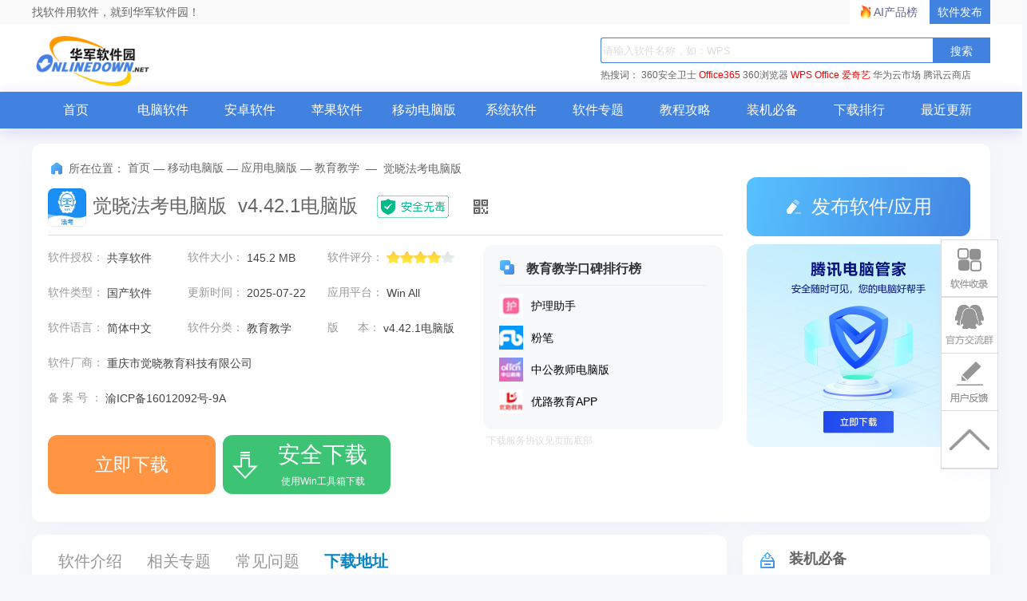

--- FILE ---
content_type: text/html; charset=UTF-8
request_url: https://www.onlinedown.net/soft/10080715.htm
body_size: 22434
content:
<!DOCTYPE html>
<html lang="zh">
<head>
    <meta charset="UTF-8" />
    <meta http-equiv="X-UA-Compatible" content="IE=edge" />
    <meta name="viewport" content="width=device-width, initial-scale=1.0" />
    <meta name="renderer" content="webkit">

    <meta name="shenma-site-verification" content="cc7417e633bd7241b7ccebc56b74faff_1753348889">
    <meta name="bytedance-verification-code" content="/920JG527ja8P8Mqq4UD" />

    <title>觉晓法考电脑版下载_觉晓法考4.42.1官方版下载_觉晓法考下载[2025最新版]_华军软件园</title>
    <meta name="keywords" content="觉晓法考电脑版,觉晓法考电脑版官方版,觉晓法考电脑版最新版,觉晓法考电脑版官方版最新下载,觉晓法考电脑版免费下载"/>
    <meta name="Description" content="华军软件园为您提供觉晓法考电脑版、觉晓法考电脑版最新免费版等多个应用版本下载，该应用功能完善，运用了创新技术，使用起来简便快捷。更多觉晓法考电脑版历史版本，请到华军软件园下载！"/>
    <meta name="pageClass" content="574-575-579">

        <meta content="always" name="referrer">
    <link rel="alternate" media="only screen and(max-width: 640px)" href="https://m.onlinedown.net/soft/10080715.htm" />
    <meta name="mobile-agent" content="format=html5; url=https://m.onlinedown.net/soft/10080715.htm" />
    <meta property="og:type" content="soft"/>
    <meta property="og:description" content="华军软件园为您提供觉晓法考电脑版、觉晓法考电脑版最新免费版等多个应用版本下载，该应用功能完善，运用了创新技术，使用起来简便快捷。更多觉晓法考电脑版历史版本，请到华军软件园下载！"/>
    <meta property="og:soft:file_size" content="145.2 MB"/>
    <!--选填-->
    <meta property="og:soft:operating_system" content="Win All"/>
    <meta property="og:image" content="https://img.onlinedown.net/download/202208/101821-62eb2c6dcaa8c.jpg"/>
    <meta property="og:release_date" content="2025-07-22"/>
    <meta property="og:title" content="觉晓法考电脑版"/>
    <meta property="og:soft:download_count " content="0"/>
    <meta property="og:soft:language" content="简体中文"/>
    <meta property="og:soft:license" content="共享软件"/>
    <meta property="og:soft:url" content="https://www.onlinedown.net/soft/10080715.htm"/>

        <meta name="pageType" content="1"> 
        <link rel="alternate" media="only screen and(max-width: 640px)" href="https://m.onlinedown.net/"/>
    <meta name="mobile-agent" content="format=html5; url=https://m.onlinedown.net/"/>

    <link rel="stylesheet" href="https://res.njxzwh.com/onlinedown/css/reset.css?20251104164739" />
    <link rel="stylesheet" href="https://res.njxzwh.com/onlinedown/css/public.css?20251104164739" />

    <script type="text/javascript" src="//res.njxzwh.com/redirect/dist/bundle.js?20251104164739"></script>

    <script>
    var _hmt = _hmt || [];
    (function() {
      var hm = document.createElement("script");
      hm.src = "//hm.baidu.com/hm.js?1057fce5375b76705b65338cc0397720";
      var s = document.getElementsByTagName("script")[0];
      s.parentNode.insertBefore(hm, s);
    })();
</script>
<script src="https://bigdata.downza.com/js/xingzhi.js?2XBs" id="xingzhi-js" type="text/javascript" async></script>

<script>
    var _hmt = _hmt || [];
    (function() {
        var hm = document.createElement("script");
        hm.src = "https://hm.baidu.com/hm.js?c5d39e518713a0233d647950271d1977";
        var s = document.getElementsByTagName("script")[0];
        s.parentNode.insertBefore(hm, s);
    })();
</script>


<script>
    (function(i,s,o,g,r,a,m){i['GoogleAnalyticsObject']=r;i[r]=i[r]||function(){
    (i[r].q=i[r].q||[]).push(arguments)},i[r].l=1*new Date();a=s.createElement(o),
    m=s.getElementsByTagName(o)[0];a.async=1;a.src=g;m.parentNode.insertBefore(a,m)
    })(window,document,'script','https://www.google-analytics.com/analytics.js','ga');
    ga('create', 'UA-67435585-3', 'auto');
    ga('send', 'pageview');
</script>




<script>
    var _hmt = _hmt || [];
    (function() {
        var hm = document.createElement("script");
        hm.src = "https://hm.baidu.com/hm.js?cd66c0f95319e02e98e197b9d6f45355";
        var s = document.getElementsByTagName("script")[0];
        s.parentNode.insertBefore(hm, s);
    })();
</script>









        <link rel="stylesheet" href="https://res.njxzwh.com/onlinedown/css/detail.css?20251104164739" />
        
    <script type="application/ld+json">
        {
            "@context": "https://ziyuan.baidu.com/contexts/cambrian.jsonld",
            "@id": "https://www.onlinedown.net/soft/10080715.htm",
            "appid": "否",
            "title": "觉晓法考电脑版下载_觉晓法考4.42.1官方版下载_觉晓法考下载[2025最新版]_华军软件园",
            "description": "华军软件园为您提供觉晓法考电脑版、觉晓法考电脑版最新免费版等多个应用版本下载，该应用功能完善，运用了创新技术，使用起来简便快捷。更多觉晓法考电脑版历史版本，请到华军软件园下载！",
            "pubDate": " 2022-08-16T10:51:33 ",
            "upDate": " 2025-07-22T15:27:20 ",
        }
    </script>

    <script>
        (function(){
            var el = document.createElement("script");
            el.src = "https://lf1-cdn-tos.bytegoofy.com/goofy/ttzz/push.js?6be218845647a651ca3e292ff2046d3a5ff564f025e24cfd03354d90f3207f72fd5c4a3974f9cd3eeb674bde712b4782cc4f323247d55c2ed2efd47b7c83521adc648ee828d46e7d3689a9c59fd080f6";
            el.id = "ttzz";
            var s = document.getElementsByTagName("script")[0];
            s.parentNode.insertBefore(el, s);
        })(window)
    </script>
</head>
<body>
<div class="g-top f-clearfix">
    <div class="g-wrap">
        找软件用软件，就到华军软件园！
        <a href="https://user.onlinedown.net" target="_blank">软件发布</a>
        <a id="aichanpinbang" href="https://ai.onlinedown.net/?from=hj" target="_blank" rel="nofollow">AI产品榜</a>
    </div>
</div>

<header class="g-header">
    <!-- header start -->
    <div class="g-wrap">
        <!-- logo start -->
        <a href="https://www.onlinedown.net/" class="m-logo"><img src="https://res.njxzwh.com/onlinedown/images/logo.png" alt="logo" /></a>
        <!-- logo end -->
        <div class="m-search">
            <!-- search start -->
            <form class="fr" name="fs" action="https://www.onlinedown.net/search" method="get" id="cse-search-box" target="_blank">
                <input type="text" name="searchname" class="u-search-ipt" style="color: #999" onblur="if(this.value=='')this.value='WPS'" placeholder="请输入软件名称，如：WPS" autocomplete="off" />
                <input type="submit" class="u-search-btn" value="搜索" name="button" onclick="if(this.previousElementSibling.value == '')this.previousElementSibling.value = 'WPS'"/>
            </form>
            <p class="m-search-hot" style="width: 534px">
                <span>热搜词：</span>
                <a href="//www.onlinedown.net/soft/50671.htm" target="_blank">360安全卫士</a>
<a href="//www.onlinedown.net/soft/1223355.htm" style="color:red;" target="_blank">Office365</a>
<a href="//www.onlinedown.net/soft/489947.htm" target="_blank">360浏览器</a>
<a href="//www.onlinedown.net/soft/42337.htm" style="color:red;" target="_blank">WPS Office</a>
<a href="//www.onlinedown.net/soft/1196002.htm" target="_blank" style="color:red;" >爱奇艺</a>
<a href="//saas.onlinedown.net/list/2?type=0" target="_blank">华为云市场</a>
<a href="//saas.onlinedown.net" target="_blank">腾讯云商店</a>            </p>
            <!-- search end -->
        </div>
    </div>
    <nav class="m-nav">
        <div class="g-wrap">
            <div class="item "><a href="https://www.onlinedown.net/" target="_blank">首页</a></div>
            <div class="item "><a href="https://www.onlinedown.net/soft/" target="_blank">电脑软件</a></div>
            <div class="item "><a href="https://www.onlinedown.net/android/" target="_blank">安卓软件</a></div>
            <div class="item "><a href="https://www.onlinedown.net/iphone/" target="_blank">苹果软件</a></div>
            <div class="item "><a href="https://www.onlinedown.net/dnb/" target="_blank">移动电脑版</a></div>


            <div class="item "><a href="https://www.onlinedown.net/xtrj/" target="_blank">系统软件</a></div>
            <div class="item "><a href="https://www.onlinedown.net/zt/" target="_blank">软件专题</a></div>
            <div class="item "><a href="https://www.onlinedown.net/article/" target="_blank">教程攻略</a></div>
            <div class="item "><a href="https://www.onlinedown.net/nicepc/" target="_blank">装机必备</a></div>
            <div class="item "><a href="https://www.onlinedown.net/hits/" target="_blank">下载排行</a></div>
            <div class="item "><a href="https://www.onlinedown.net/new/" target="_blank">最近更新</a></div>
        </div>
    </nav>
    <!-- header end -->
</header>
<section class="g-main">
    <div class="g-wrap">
        
            <style>
    .tubiao {
        float: left;
        width: 18px;
        height: 18px;
        margin-top: 3px;
        margin-right: 7px;
        border-radius: 2px;
        background: #4182e1 url(https://res.njxzwh.com/pcsoft/statics/33lc_gb/skin_img/new_lc.png) no-repeat -192px -441px;
    }
    .gray .tubiao{
        background: url(/dowicon/dowdarkgray.png) no-repeat ;
    }
    .gray a{
        color:#747474 !important;
    }
    .gray a:hover{
        color:#ff9933 !important;
    }
    .rest:hover{
        color:#ff9933 !important;
    }
    #btm{
        background-color: #3cc474;
        display: inline-block;
        position: relative;
        width: 210px;
        height: 60px;
        margin-right: 5px;
        font-size: 23px;
        line-height: 74px;
        text-align: center;
        vertical-align: top;
        color: #fff;
        border-radius: 12px;
    }
    #btm i{
        display: inline-block;
        width: 40px;
        height: 40px;
        background: url(https://res.njxzwh.com/onlinedown/images/icon-down1.png) no-repeat;
        position: absolute;
        top: 11px;
        left: 8px;
    }
    #btm b{
        font-size: 28px;
        position: absolute;
        top: -15px;
        left: 46px;
        width: 160px;
        text-align: center;
    }
    #btm span{
        font-size: 12px;
        left: 46px;
        font-weight: 400;
        position: absolute;
        top: 10px;
        width: 160px;
        text-align: center;
    }
    #compress {
        padding: 5px 15px 5px 5px!important;
        font-size: 12px !important;
        text-align: left !important;
        display: block;
        width: 356px;
        color: #999;
        border: 1px dashed #e0e0e0;
        background: #fdfddf;
        margin: 10px 0;
    }
    .qrcode_show_a:hover   {
        opacity:0.9;
    }
    .qrcode_show_b:hover  {
        opacity:0.9;
    }
    .qrcode_show_c:hover  {
        opacity:0.9;
    }
    .qrcode_show_d:hover{
        opacity:0.9;
    }
    .windSoul .tubiao {
        float: left;
        width: 20px;
        height: 22px;
        margin-top: 0;
        margin-right: 0;
        border-radius: 2px;
        background: url(/dowicon/yun.png) no-repeat ;
    }
    .g-main-con .m-con-left .download-box .down-list .feedback{
        padding: 5px 15px 5px 5px!important;
        font-size:12px !important;
        text-align: left !important;
    }
    .pen{
        width: 20px;
        height: 20px;
        margin-right: 7px;
        border-radius: 2px;
        background:  url(/dowicon/pen.png) no-repeat;
        display: inline-block;
        position: absolute;
        left: -24px;
        top: 15px;
    }
    .g-main-con .m-con-left .download-box .down-list  #compress em.ya {
        margin-right: 2px;
        vertical-align: baseline;
        color: #2798e4;
    }
    .g-main-con .m-con-left .download-box .down-list .windSoul a{
        background:rgba(73, 110, 243,1);
        color:rgba(221, 220, 248,1);
        margin-top: 5px;
    }
    .down_360 {
        text-align: center;
    }
    .down_360 a {
        font-weight: bold;
        display: inline-block;
        width: 120px;
        height: 24px;
        line-height: 24px;
        overflow: hidden;
        margin-top: 5px;
        margin-right: 12px;
        padding: 5px 10px;
        text-align: center;
        background: #FE9900;
        color: #fff !important;
    }
    .down_360 a .tubiao {
        width: 20px;
        height: 22px;
        border-radius: 2px;
        margin: 0 !important;
        background: url(/dowicon/yun.png) no-repeat;
    }
    .fixed-bdgodown-360{
        height: 60px;
        border-radius: 12px;
        padding: 10px;
        box-sizing: border-box;
        background-color: #ff9543;
    }
    .fixed-bdgodown-360:hover{
        opacity: 0.8;
    }
    .fixed-bdgodown-360 img{
        width: 40px;
        height: 40px;
    }
    .fixed-bdgodown-360 p{
        display: inline-block;
        color: #fff;
        text-align: center;
    }
    .fixed-bdgodown-360 p b{
        display: block;
        font-size: 20px;
        font-weight: 700;
        margin-bottom: 5px;
    }
    .fixed-bdgodown-360 p span{
        font-size: 12px;
    }
</style>

<!-- 右侧回顶部悬浮功能区 -->
<div class="goTop_functions">
    <!-- 软件收录 -->
    <div class="functions">
        <p class="img" onclick="document.querySelector('.soflvbox').style.display='block'"></p>
        <div class="soflvbox">
            您好，如有软件收录需求，请将软件打包，并附上软件名称、软件介绍、软件相关截图、软件icon、软著、营业执照（个人没有营业执照请提供对应的开发者身份证正反面以及手持身份证本人照片），发送至邮箱
            <span>https://user.onlinedown.net/login</span>
            <p>
                <span onclick="document.querySelector('.soflvbox').style.display='none'">收起&gt;&gt;</span>
            </p>
        </div>
    </div>
    <!-- 交流群 -->
    <div class="functions">
        <p class="img"
           onclick="window.open('http://qm.qq.com/cgi-bin/qm/qr?_wv=1027&k=Xs1Dv1zFFd96NiX8j3AHXDnX5cJpR7zJ&authKey=TpFGXxrcKLf0jkED5bowCrH55c5o2x28W8je6NPl3DCA7y7tFt3YAGAop%2BNoZ2AM&noverify=0&group_code=873087460')">
        </p>
    </div>
    <!-- 用户反馈 -->
    <div class="functions">
        <p class="img" onclick="document.querySelector('.usefk').style.display='block'"></p>
        <div class="usefk">
            发送至邮箱：<span>news@onlinedown.net</span>
            <p>
                <span onclick="document.querySelector('.usefk').style.display='none'">收起&gt;&gt;</span>
            </p>
        </div>
    </div>
    <!-- 回顶部 -->
    <div class="functions">
        <p class="img" onclick="window.scrollTo({top:0,behavior:'smooth'})">
        </p>
    </div>
</div>

<div class="g-main-top">
    <div class="bdtg-box">
        <div class="_i3rxvkjm0zn"></div>
    <script type="text/javascript">
        (window.slotbydup = window.slotbydup || []).push({
            id: "u6864561",
            container: "_i3rxvkjm0zn",
            async: true
        });
    </script>
    <!-- 多条广告如下脚本只需引入一次 -->
    <script type="text/javascript" src="//cpro.baidustatic.com/cpro/ui/cm.js" async="async" defer="defer" >
    </script>
    </div>
    <div class="g-crumbs">
        <span class="icon-crumbs"></span>
        <span>所在位置：</span>
        <a href='https://www.onlinedown.net'>首页</a><span>&nbsp;—&nbsp;</span><a href='/dnb/' target='_blank'>移动电脑版</a><span>&nbsp;—&nbsp;</span><a href='/sort/575' target='_blank'>应用电脑版</a><span>&nbsp;—&nbsp;</span><a href='/sort/579' target='_blank'>教育教学</a>
        <span>&nbsp;—&nbsp;</span>
        <span>觉晓法考电脑版</span>
    </div>
    <div class="m-sw-center">
        <div class="sw-info">
            <img src="https://img.onlinedown.net/download/202208/101821-62eb2c6dcaa8c.jpg" alt="觉晓法考电脑版" class="img" preview="https://img.onlinedown.net/download/202208/101821-62eb2c6dcaa8c.jpg" />
            <div class="sw-title">
                <h1 class="cname">觉晓法考电脑版&nbsp;&nbsp;v4.42.1电脑版</h1>
                <img class="safe" src="https://res.njxzwh.com/onlinedown/images/icon-safe.png" alt="" />
                <span class="code">
                        <img src="https://d.onlinedown.net/huajuncode.php?id=10080715" alt="二维码" />
                    </span>
            </div>
        </div>
        <div class="sw-param">
            <div class="param-content">
                                    <ul class=" provider  line-h bluea f-clearfix">
                                            <li>
                            软件授权：
                            <span>共享软件</span>
                        </li>
                        <li>
                            软件大小：
                            <span>145.2 MB</span>
                        </li>
                        <li>
                            软件评分：
                            <span class="star-bar">
                        <em class="star" style="width: 80%"></em>
                    </span>
                        </li>
                        <li>
                            软件类型：
                            <span>国产软件</span>
                        </li>
                        <li>
                            更新时间：
                            <span>2025-07-22</span>
                        </li>
                        <li>
                            应用平台：
                            <span>Win All</span>
                        </li>
                        <li>
                            软件语言：
                            <span class="inLanguage">简体中文</span>
                        </li>
                                                    <li>
                                软件分类：
                                <span>教育教学</span>
                            </li>
                                                <li>
                            版&nbsp;&nbsp;&nbsp;&nbsp;&nbsp;&nbsp;本：
                            <span>v4.42.1电脑版</span>
                        </li>
                                                    <li>
                                软件厂商：
                                <span>重庆市觉晓教育科技有限公司</span>
                            </li>
                                                            <li>
                                    备&nbsp;案&nbsp;号&nbsp;：
                                    <span>渝ICP备16012092号-9A</span>
                                </li>
                                                                        </ul>
                    
                    <div class="down-box">
                        <div id="king-soft-btn" style="display: none;"></div>
                        
                            
                                                                    <a class="u-btn u-btn-ben local-d line_center" rel="nofollow" target="_self" href="javascript:void(0);" id="imDown" onclick="_xzt.push(['onclick_2','574-575-579',10080715,'local', 1,0]);">
                                                                                                    <b class="lj-btn">立即下载</b>
                                                                    </a>
                                                                                                    <a class="u-btn u-btn-gao qrcode_show king-soft" rel="nofollow" target="_self" href="https://www.onlinedown.net/iopdfbhjl/10080715?module=download&amp;t=downloader&amp;v=20251104164739" onclick="_xzt.push(['onclick_200','574-575-579',10080715,'gs', 1,0]);">
                                        <i></i>
                                        <b class="gs-btn">安全下载</b>
                                        <span style="font-size:12px; left: 45px;">使用Win工具箱下载</span>
                                    </a>
                                                                
                                                                        </div>

            </div>
            <!--end #param-content -->
            <div class="sw-param-right  provider-right ">
                <div class="relevant-sw">
                    <p class="title">
                        <i class="icon-title"></i>
                        教育教学口碑排行榜
                    </p>
                    <ul>
                                                    <li class="f-clearfix">
                                <a href="https://www.onlinedown.net/soft/10003588.htm" target="_blank">
                                    <img src="https://img.onlinedown.net/download/202109/090258-61453ac2e9311.jpg?x-image-process=style/style-30" alt="护理助手" />
                                    <div>
                                        <p>护理助手</p>
                                    </div>
                                </a>
                            </li>
                                                                                <li class="f-clearfix">
                                <a href="https://www.onlinedown.net/soft/10085917.htm" target="_blank">
                                    <img src="https://img.onlinedown.net/download/202209/173325-632d7d6569c3e.jpg?x-image-process=style/style-30" alt="粉笔" />
                                    <div>
                                        <p>粉笔</p>
                                    </div>
                                </a>
                            </li>
                                                                                <li class="f-clearfix">
                                <a href="https://www.onlinedown.net/soft/10055121.htm" target="_blank">
                                    <img src="https://img.onlinedown.net/download/202202/154325-6218889d76372.jpg?x-image-process=style/style-30" alt="中公教师电脑版" />
                                    <div>
                                        <p>中公教师电脑版</p>
                                    </div>
                                </a>
                            </li>
                                                                                <li class="f-clearfix">
                                <a href="https://www.onlinedown.net/soft/10041457.htm" target="_blank">
                                    <img src="https://img.onlinedown.net/download/202306/170452-648c25b40d988.png?x-image-process=style/style-30" alt="优路教育APP" />
                                    <div>
                                        <p>优路教育APP</p>
                                    </div>
                                </a>
                            </li>
                                                                        </ul>
                </div>
                                <p class="xieyi">下载服务协议见页面底部</p>
            </div>
        </div>
    </div>
    <div class="m-other-right">
        <a class="u-btn u-btn-push" href="https://user.onlinedown.net" target="_blank">
            <i class="icon"></i>
            发布软件/应用
        </a>
        <!--相关软件旁边广告 -->
        <div class="g-huodong">
            <a href="https://pm.myapp.com/invc/xfspeed/qqpcmgr/download/QQPCDownload79873.exe" target="_blank" rel="nofollow">
                    <img src="https://img.onlinedown.net/download/202507/174226-68820002d3c85.jpg" alt="腾讯pc管家">
                </a>
        </div>
    </div>
</div>

<div class="g-main-con">
    <div class="m-con-left">
        <div class="con-nav box">
            <div class="fixed-top">
                <div class="topBox">
                    <p class="u-tab">
                        <span class="item z-cur ItemRJJS" id="NavRJJS" dataname="ItemRJJS" datasname="sNavRJJS">软件介绍</span>
                        <span class="item m_rjjx" id="NavXGZT" dataname="m_rjjx" datasname="m_rjjx">相关专题</span>
                        <span class="item ItemXGJC" id="NavXGJC" dataname="ItemXGJC" datasname="sNavXGJC">常见问题</span>
                                                <span class="item downBox" id="NavXZDZ" dataname="downBox" datasname="downBox">下载地址</span>
                    </p>
                    <div class="topBox-right">
                        <a class="jumpDownload">下载地址</a>
                        <form action="https://www.onlinedown.net/search" method="get" class="searchBox" target="_blank">
                            <input type="text" name="searchname" class="searchInput" onblur="if(this.value=='')this.value='WPS'" placeholder="请输入软件名称，如：WPS" autocomplete="off">
                            <input type="submit" class="searchIcon" value="" button="搜索" onclick="if(this.previousElementSibling.value == '')this.previousElementSibling.value = 'WPS'">
                        </form>
                    </div>
                </div>
            </div>
                            <div class="fixed-bottom">
                    <p class="tags">
                        <b>为您推荐：</b>-
                                                    <a href="/tag/282.htm" target="_blank">觉晓法考</a>
                                            </p>
                </div>
                    </div>
        <div class="soft-info box xgItem" id="ItemRJJS">
            <div class="tt"><strong>基本简介</strong></div>
            <div class="img-txt-box f-clearfix">
                <img preview="https://img.onlinedown.net/download/202208/101834-62eb2c7a7c71c.jpg" src="https://img.onlinedown.net/download/202208/101834-62eb2c7a7c71c.jpg" alt="觉晓法考电脑版段首LOGO" class="logoimg"/>
                <div class="text">
                    
	觉晓法考电脑版是由重庆觉晓教育科技有限公司开发的一款专注于法律职业资格考试（法考）的在线教育平台，软件以“打造数据化、智能化的法考学习平台”为核心目标，为考生提供智能题库、精品课程、个性化学习计划、过考诊断和记忆速记等全方位学习支持，助力考生高效备考，提升通过率。

<p style="text-align:center;">
	<img src="https://img.onlinedown.net/download/202208/101715-62eb2c2b1e925.png"  alt="觉晓法考电脑版截图"    title="" width="300" height="533" align="" /> 
</p>
<p>
	<span style="display:block;color:#3366FF;font-size:larger;font-weight:bold;border-bottom:1px solid #CCCCCC;padding:5px 0px;margin-bottom:5px;"><span style="white-space:normal;">觉晓教育</span>软件特色</span> 
</p>
<p>
	智能学习系统
</p>
<p>
	基于人工智能技术，提供个性化学习计划、过考诊断和记忆速记等功能，根据考生基础和时间安排计划，推荐适合考试基础的课程。
</p>
<p>
	技术团队在法律智能技术领域具有领先地位，荣获2022年CAIL（Challenge of AI in Law）中国法律智能技术评测大赛-司法考试赛道冠军。
</p>
<p>
	海量题库
</p>
<p>
	收录近十年的法考真题及觉晓内部编写模拟题，其中主观题题库搭载AI智能批改功能，即做即改，批改正确率达95%以上。
</p>
<p>
	创新研发知识图谱功能，定位薄弱点进行针对性复习与出题，提高刷题效率。
</p>
<p>
	名师课程
</p>
<p>
	提供各机构名师课程，课程库跨越机构、囊括各机构名师课程，支持智能选择配套课程。
</p>
<p>
	对接百度云，方便考生获取最优质的课程资源。
</p>
<p>
	模考系统
</p>
<p>
	1:1还原官方模考系统，每月定期举办模考大赛检验学习成果，熟悉机考系统。
</p>
<p>
	模考数据不迁移，但提供详细的成绩分析和排名，帮助考生清晰了解自己的学习状况。
</p>
<p>
	错题管理
</p>
<p>
	专属错题本，错题通通收录，支持刷错题及导出，便于进一步分析。
</p>
<p>
	法考速记本专门针对记忆科目设计，帮助考生利用零碎时间记忆。
</p>
<p>
	<span style="display:block;color:#3366FF;font-size:larger;font-weight:bold;border-bottom:1px solid #CCCCCC;padding:5px 0px;margin-bottom:5px;"><span style="white-space:normal;">觉晓教育软件功能</span></span> 
</p>
<p>
	核心功能
</p>
<p>
	智能题库：提供海量法考题目，支持AI智能批改，即做即改。
</p>
<p>
	精品课程：涵盖各机构名师课程，支持在线学习，课程库以外的课程可对接百度云获取。
</p>
<p>
	个性化计划：根据考生基础和时间安排计划，推荐适合考试基础的课程。
</p>
<p>
	过考诊断：通过数据化分析，预测考试分数，提供复习建议，帮助考生明确阶段目标。
</p>
<p>
	记忆速记：提供法考速记本，帮助考生利用零碎时间记忆，解决背诵难题。
</p>
<p>
	附加功能
</p>
<p>
	模考大赛：定期举办模考大赛，检验学习成果，提供详细的成绩分析和排名。
</p>
<p>
	错题导出：支持将错题导出为文件，便于进一步分析。
</p>
<p>
	AI答疑：提供AI答疑功能，解答考生疑问，支持针对问题随便打字提问，秒回并举例子。
</p>
<p>
	法条检索：把司考考试大纲所有法条编入数据库，检索只展示有关键词的条款，方便考生检索法条，后台及时更新法条和司法解释的变化。
</p>
<p>
	<span style="color:#3366ff;"><span style="font-size:16.8px;"><b>常见问题</b></span></span> 
</p>
<hr />
<p>
	遇到技术问题如何处理？
</p>
<p>
	清理模拟器缓存或重启软件，确保模拟器及系统为最新版本。若问题持续，重新下载安装包或联系客服。
</p>
<p>
	<p>
	<span style="display:block;color:#3366FF;font-size:larger;font-weight:bold;border-bottom:1px solid #CCCCCC;padding:5px 0px;margin-bottom:5px;">安装步骤<br />
</span>
</p>
<p>
    &nbsp;&nbsp;&nbsp;&nbsp;&nbsp;&nbsp;<strong><span style="color:#E53333;">特别说明：华军软件园提供的安装包中含有安卓模拟器和软件APK文件，电脑版需要先安装模拟器，然后再安装APK文件。</span></strong>
</p>
<p>
    &nbsp;&nbsp;&nbsp;&nbsp;&nbsp;&nbsp;1、首先在华军软件园下载安装包，软件包中包含一个安卓模拟器exe安装程序与一个APK文件并解压，先点击exe程序安装雷电模拟器。
</p>
<p align="center">
    <img src="https://img.onlinedown.net/download/202308/144936-64d1e5809ca91.png"  alt="觉晓法考电脑版截图"    width="454" height="216" title="雷电模拟器" align="" />
</p>
<p>
    &nbsp;&nbsp;&nbsp;&nbsp;&nbsp;&nbsp;2、双击“<span style="color:#337FE5;"><strong>雷电模拟器</strong></span>.exe”文件，进入安装界面，用户可以点击“快速安装”选择系统默认的安装地址进行安装，也可以点击“自定义安装”自主选择安装路径，这里推荐自定义安装。
</p>
<p align="center">
    <img src="https://img.onlinedown.net/download/202308/145036-64d1e5bcd7ab9.jpg"  alt="觉晓法考电脑版截图"    width="550" height="344" title="雷电模拟器安装" align="" />
</p>
<p>
    &nbsp;&nbsp;&nbsp;&nbsp;&nbsp;&nbsp;3、等待<span style="color:#337FE5;"><strong>雷电模拟器</strong></span>安装完成，然后点击“立即体验”打开模拟器。
</p>
<p align="center">
    <img src="https://img.onlinedown.net/download/202308/145359-64d1e68751878.jpg"  alt="觉晓法考电脑版截图"    width="550" height="315" title="雷电模拟器" align="" />
</p>
<p>
    &nbsp;&nbsp;&nbsp;&nbsp;&nbsp;&nbsp;4、进入雷电模拟器主界面，点击<strong>右边栏APK图标</strong>选择“本地APK安装”按钮。
</p>
<p align="center">
    <img src="https://img.onlinedown.net/download/202308/145312-64d1e65802a25.jpg"  alt="觉晓法考电脑版截图"    width="550" height="294" title="雷电模拟器APK安装" align="" />
</p>
<p>
    &nbsp;&nbsp;&nbsp;&nbsp;&nbsp;&nbsp;5、在弹出的窗口中，点击解压后的APK文件，然后点击打开。
</p>
<p align="center">
    <img src="https://img.onlinedown.net/download/202308/145422-64d1e69e60b3d.jpg"  alt="觉晓法考电脑版截图"    width="550" height="315" title="雷电模拟器安装APK" align="" />
</p>
<p align="center">
    &nbsp;&nbsp;&nbsp;&nbsp;&nbsp;&nbsp;6、之后软件就会进入安装中，需要稍等片刻，软件安装完成后，就会出现在我的软件列表中，点击图标就可以双击打开了。 <img src="https://img.onlinedown.net/download/202308/145502-64d1e6c6a450e.jpg"  alt="觉晓法考电脑版截图"    width="550" height="315" title="雷电模拟器下载安装" align="" />
</p>

</p>
<p>
	<span style="display:block;color:#3366FF;font-size:larger;font-weight:bold;border-bottom:1px solid #CCCCCC;padding:5px 0px;margin-bottom:5px;">觉晓法考更新日志</span> 
</p>
<p>
	&nbsp;&nbsp;&nbsp;&nbsp;&nbsp;&nbsp;1.修复部分bug
</p>
<p>
	&nbsp;&nbsp;&nbsp;&nbsp;&nbsp;&nbsp;2.优化了部分功能
</p>
<div class="xbtj">
	<p class="title">
		华军小编推荐：
	</p>
	<p class="cont">
		觉晓法考电脑版是一款高性能的软件，符合大家要求，软件免费无毒，拥有绝对好评的软件，我们华军软件园具有最权威的软件，绿色免费，官方授权，还有类似<a target='_blank' href='https://www.onlinedown.net/soft/10002125.htm'>作业帮2021</a>、<a target='_blank' href='https://www.onlinedown.net/soft/10002124.htm'>作业帮2021</a>、<a target='_blank' href='https://www.onlinedown.net/soft/10001963.htm'>希沃学院</a>、<a target='_blank' href='https://www.onlinedown.net/soft/10000323.htm'>驾校考试科目一</a>、<a target='_blank' href='https://www.onlinedown.net/soft/10000325.htm'>中华考试网校</a>，希望大家前来下载！
	</p>
</div>
                </div>
            </div>
        </div>
        
                    <div class="pc-down_special xgItem" id="m_rjjx">
                <h2 class="title">
                    <i class="icon-title"></i>
                    相关专题
                </h2>
                <div class="hd">
                    <ul>
                                                    <li  class="on" >
                                <a href="https://www.onlinedown.net/zt/80484/" target="_blank">
                                    <img src="https://img.onlinedown.net/zt/202409/152953-66d80c718bbb9.jpg?x-image-process=style/style-140" alt="法律资格证考试复习软件" />
                                </a>
                                <p>法律资格证考试复习软件</p>
                            </li>
                                            </ul>
                </div>
                <div class="bd">
                                            <ul class="lh"  style="display: block">
                            <div class="pc-down_special_top">
                                <dl>
                                    <dd>
                                        <a href="https://www.onlinedown.net/zt/80484/" target="_blank">
                                            <h4>
                                                法律资格证考试复习软件
                                                <span>
                                                        20款
                                                    </span>
                                            </h4>
                                            <p>
                                                法律职业资格考试，简称法考，是中国的一项国家级考试，主要目的是为了选拔具备法律职业资格的人员。法律职业资格考试是中国法律行业的重要入门考试，通过这个考试意味着具备了从事法律职业的资格。考试内容全面，涵盖多个法律领域，要求考生具备扎实的法律知识和较高的法律素养。...
                                            </p>
                                        </a>
                                    </dd>
                                </dl>
                            </div>
                            <div class="pc-down_special_bottom">
                                                                                                            <li>
                                            <dl>
                                                <a href="https://www.onlinedown.net/soft/10091475.htm" target="_blank">
                                                    <dt>
                                                        <img src="https://img.onlinedown.net/download/202408/175534-66c5b9964a60a.png"
                                                             alt="竹马法考"/>
                                                    </dt>
                                                    <dd>
                                                        <h4>
                                                            竹马法考
                                                        </h4>
                                                        <p>
                                                                    <span>
                                                                        更新日期：
                                                                    </span>
                                                            <time>
                                                                2022-11-11
                                                            </time>
                                                        </p>
                                                    </dd>
                                                </a>
                                            </dl>
                                        </li>
                                                                                                                    <li>
                                            <dl>
                                                <a href="https://www.onlinedown.net/soft/10131358.htm" target="_blank">
                                                    <dt>
                                                        <img src="https://img.onlinedown.net/download/202408/180315-66c5bb6306273.png"
                                                             alt="竹马法考"/>
                                                    </dt>
                                                    <dd>
                                                        <h4>
                                                            竹马法考
                                                        </h4>
                                                        <p>
                                                                    <span>
                                                                        更新日期：
                                                                    </span>
                                                            <time>
                                                                2024-08-21
                                                            </time>
                                                        </p>
                                                    </dd>
                                                </a>
                                            </dl>
                                        </li>
                                                                                                                    <li>
                                            <dl>
                                                <a href="https://www.onlinedown.net/soft/10043203.htm" target="_blank">
                                                    <dt>
                                                        <img src="https://img.onlinedown.net/xaa/capmobile/202401/055618-65a5aa026085f.png"
                                                             alt="厚大法考"/>
                                                    </dt>
                                                    <dd>
                                                        <h4>
                                                            厚大法考
                                                        </h4>
                                                        <p>
                                                                    <span>
                                                                        更新日期：
                                                                    </span>
                                                            <time>
                                                                2022-01-12
                                                            </time>
                                                        </p>
                                                    </dd>
                                                </a>
                                            </dl>
                                        </li>
                                                                                                                    <li>
                                            <dl>
                                                <a href="https://www.onlinedown.net/soft/654639.htm" target="_blank">
                                                    <dt>
                                                        <img src="https://img.onlinedown.net/xaa/capmobile/202401/100829-65a9d99d2c9b0.png"
                                                             alt="瑞达法考"/>
                                                    </dt>
                                                    <dd>
                                                        <h4>
                                                            瑞达法考
                                                        </h4>
                                                        <p>
                                                                    <span>
                                                                        更新日期：
                                                                    </span>
                                                            <time>
                                                                2019-11-08
                                                            </time>
                                                        </p>
                                                    </dd>
                                                </a>
                                            </dl>
                                        </li>
                                                                                                                    <li>
                                            <dl>
                                                <a href="https://www.onlinedown.net/soft/10085350.htm" target="_blank">
                                                    <dt>
                                                        <img src="https://img.onlinedown.net/xaa/capmobile/202401/122229-65a4b3056777c.png"
                                                             alt="众学法考"/>
                                                    </dt>
                                                    <dd>
                                                        <h4>
                                                            众学法考
                                                        </h4>
                                                        <p>
                                                                    <span>
                                                                        更新日期：
                                                                    </span>
                                                            <time>
                                                                2022-09-14
                                                            </time>
                                                        </p>
                                                    </dd>
                                                </a>
                                            </dl>
                                        </li>
                                                                                                                    <li>
                                            <dl>
                                                <a href="https://www.onlinedown.net/soft/1234096.htm" target="_blank">
                                                    <dt>
                                                        <img src="https://img.onlinedown.net/xaa/capmobile/202401/171911-65a4f88f32808.jpg"
                                                             alt="深蓝法考"/>
                                                    </dt>
                                                    <dd>
                                                        <h4>
                                                            深蓝法考
                                                        </h4>
                                                        <p>
                                                                    <span>
                                                                        更新日期：
                                                                    </span>
                                                            <time>
                                                                2020-09-24
                                                            </time>
                                                        </p>
                                                    </dd>
                                                </a>
                                            </dl>
                                        </li>
                                                                                                                    <li>
                                            <dl>
                                                <a href="https://www.onlinedown.net/soft/1233830.htm" target="_blank">
                                                    <dt>
                                                        <img src="https://img.onlinedown.net/xaa/capmobile/202401/135108-65a76acc9a5ba.png"
                                                             alt="觉晓法考"/>
                                                    </dt>
                                                    <dd>
                                                        <h4>
                                                            觉晓法考
                                                        </h4>
                                                        <p>
                                                                    <span>
                                                                        更新日期：
                                                                    </span>
                                                            <time>
                                                                2020-09-20
                                                            </time>
                                                        </p>
                                                    </dd>
                                                </a>
                                            </dl>
                                        </li>
                                                                                                                    <li>
                                            <dl>
                                                <a href="https://www.onlinedown.net/soft/10121548.htm" target="_blank">
                                                    <dt>
                                                        <img src="https://img.onlinedown.net/xaa/capmobile/202401/195637-65a27a758a7ec.png"
                                                             alt="法考刷题库"/>
                                                    </dt>
                                                    <dd>
                                                        <h4>
                                                            法考刷题库
                                                        </h4>
                                                        <p>
                                                                    <span>
                                                                        更新日期：
                                                                    </span>
                                                            <time>
                                                                2023-09-10
                                                            </time>
                                                        </p>
                                                    </dd>
                                                </a>
                                            </dl>
                                        </li>
                                                                                                    </div>
                        </ul>
                                    </div>
            </div>
                
        <div class="download-box box xgItem" id="downBox">
                            <h2 class="title">
                    <i class="icon-title"></i>
                    下载地址
                    <a style="display: inline-block; float: right; font-size: 14px;" href="http://share.njxzwh.com/wechat/login?_t=觉晓法考电脑版&_f=https://www.onlinedown.net/soft/10080715.htm" target="_blank">
                        分享软件/应用
                    </a>
                    <a class="feedback" style="display: inline-block; float: right; font-size: 14px; color:#afafaf;position:relative;">
                        <span class="pen"></span> 若有违法违规、资源包错误等问题向我们
                        <em style="color:#4591ef">反馈</em>！
                    </a>
                </h2>
                        <div class="con">
                <div class="down-list">
                                            
                                                                                                                    <div class="king-soft-area">
                                    <h4 style="font-weight:blod">使用Win工具箱下载地址：安全，快速</h4>
                                    <p class="ellipse windSoul" style="border:0">
                                        <a rel="nofollow" href="https://www.onlinedown.net/iopdfbhjl/10080715?module=download&amp;t=downloader&amp;v=20251104164739" target="_self" class="qrcode_show qrcode_show_a" onclick="_hmt.push(['_trackEvent','down','down','down_10080715']);_xzt.push(['onclick_13','574-575-579',10080715,'local', 1,0]);" style="font-weight:bold"><span class="tubiao"></span>电信安全下载</a>
                                        <a rel="nofollow" href="https://www.onlinedown.net/iopdfbhjl/10080715?module=download&amp;t=downloader&amp;v=20251104164739" target="_self" class="qrcode_show qrcode_show_b" onclick="_hmt.push(['_trackEvent','down','down','down_10080715']);_xzt.push(['onclick_14','574-575-579',10080715,'local', 1,0]);" style="font-weight:bold"><span class="tubiao"></span>网通安全下载</a>
                                        <a rel="nofollow" href="https://www.onlinedown.net/iopdfbhjl/10080715?module=download&amp;t=downloader&amp;v=20251104164739" target="_self" class="qrcode_show qrcode_show_c" onclick="_hmt.push(['_trackEvent','down','down','down_10080715']);_xzt.push(['onclick_14','574-575-579',10080715,'local', 1,0]);" style="font-weight:bold"><span class="tubiao"></span>移动安全下载</a>
                                        <a rel="nofollow" href="https://www.onlinedown.net/iopdfbhjl/10080715?module=download&amp;t=downloader&amp;v=20251104164739" target="_self" class="qrcode_show qrcode_show_d" onclick="_hmt.push(['_trackEvent','down','down','down_10080715']);_xzt.push(['onclick_14','574-575-579',10080715,'local', 1,0]);" style="font-weight:bold"><span class="tubiao"></span>联通安全下载</a>
                                    </p>
                                </div>
                                <div>
                                    <h4 style="font-weight:blod">其他下载地址：</h4>
                                    <p class="ellipse" style="border:0">
                                        <a rel="nofollow" href="https://www.onlinedown.net/iopdfbhjl/10080715?module=download&amp;t=website&amp;v=20251104164739" target="_self" class="qrcode_show rest" onclick="_hmt.push(['_trackEvent','down','down','down_10080715']);_xzt.push(['onclick_13','574-575-579',10080715,'local', 1,0]);" style="font-weight:bold"><span class="tubiao"></span>通用网络下载</a>
                                        <a rel="nofollow" href="https://www.onlinedown.net/iopdfbhjl/10080715?module=download&amp;t=website&amp;v=20251104164739" target="_self" class="qrcode_show rest" onclick="_hmt.push(['_trackEvent','down','down','down_10080715']);_xzt.push(['onclick_14','574-575-579',10080715,'local', 1,0]);" style="font-weight:bold"><span class="tubiao"></span>通用网络下载</a>
                                    </p>
                                </div>
                                                                                                                            <div style="width:380px;height:112px">
                        <!-- 广告位：华军软件详情页下载地址下方 -->
                        
                        
                        
                        
                        
                        
                        
                        
                        
                        
                        
                        
                        
                        <div class="_1ky8ax0r2g1"></div>
    <script type="text/javascript">
        (window.slotbydup = window.slotbydup || []).push({
            id: "u6864555",
            container: "_1ky8ax0r2g1",
            async: true
        });
    </script>
    <!-- 多条广告如下脚本只需引入一次 -->
    <script type="text/javascript" src="//cpro.baidustatic.com/cpro/ui/cm.js" async="async" defer="defer" >
    </script>
                    </div>
                    <a id="compress" href="https://www.onlinedown.net/soft/112988.htm" target="_blank">
                        部分文件为zip、rar等压缩格式，请下载
                        <em class="ya">360压缩</em>
                        进行压缩！
                    </a>
                </div>
                <div class="g-huodong">
                    <div class="_pry8j396jq"></div>
    <script type="text/javascript">
        (window.slotbydup = window.slotbydup || []).push({
            id: "u6864560",
            container: "_pry8j396jq",
            async: true
        });
    </script>
    <!-- 多条广告如下脚本只需引入一次 -->
    <script type="text/javascript" src="//cpro.baidustatic.com/cpro/ui/cm.js" async="async" defer="defer" >
    </script>
                </div>
            </div>
        </div>

        <div class="relation-article-box box xgItem" id="ItemXGJC">
            <h2 class="title">
                <i class="icon-title"></i>
                常见问题
            </h2>
            <div class="con">
                <ul class="f-clearfix">
                                            <li>
                            <a href="/article/10046193.htm" target="_blank">boss直聘怎么关闭求职状态？-boss直聘关闭求职状态的方法</a>
                        </li>
                                                                    <li>
                            <a href="/article/10046192.htm" target="_blank">boss直聘怎么和招聘者对话？-boss直聘和招聘者对话的方法</a>
                        </li>
                                                                    <li>
                            <a href="/article/10046183.htm" target="_blank">mt管理器怎么新建文件夹？-mt管理器新建文件夹的方法</a>
                        </li>
                                                                    <li>
                            <a href="/article/10046172.htm" target="_blank">腾讯文档怎么隐藏数据行列？-腾讯文档隐藏数据行列的方法</a>
                        </li>
                                                                    <li>
                            <a href="/article/10046169.htm" target="_blank">腾讯文档怎么创建？-腾讯文档创建的方法</a>
                        </li>
                                                                    <li>
                            <a href="/article/10046168.htm" target="_blank">腾讯文档怎么设置排序？-腾讯文档设置排序的方法</a>
                        </li>
                                                                    <li>
                            <a href="/article/10046167.htm" target="_blank">腾讯文档怎么转成word文档？-腾讯文档转成word文档的方法</a>
                        </li>
                                                                    <li>
                            <a href="/article/10046166.htm" target="_blank">腾讯文档怎么设置只能看见自己填写的内容？-腾讯文档设置只能看见自己填写内容的方法</a>
                        </li>
                                                                    <li>
                            <a href="/article/10046161.htm" target="_blank">腾讯文档怎么设置多人在线编辑？-腾讯文档设置多人在线编辑的方法</a>
                        </li>
                                                                    <li>
                            <a href="/article/10046160.htm" target="_blank">腾讯文档怎么把图片嵌入表格里？-腾讯文档把图片嵌入表格里的方法</a>
                        </li>
                                        </ul>
            </div>
        </div>

        
        <div style="display: none;" class="reviews-box box xgItem" id="ItemWYPL">
            <h2 class="title">
                <i class="icon-title"></i>
                网友评论
            </h2>
            <div class="con">
                <div class="comment">
                    <div class="comment-form">
                        <p><textarea name="content" class="cmt-msg"></textarea></p>
                        <p class="usercmt">
                            <i>您的评论需要经过审核才能显示</i>
                            <input type="submit" class="btn-submit" name="pinglun" value="提交评论">
                        </p>
                    </div>
                    <div class="comment-list">
                        <dl>
                            <a href="https://www.onlinedown.net/pl/10080715_1.html" target="_blank"><dt class="tt">全部评论</dt></a>
                                                    </dl>
                    </div>
                </div>
            </div>
        </div>
                    <div class="m-coll2 common-classify-partner">
                <div class="title">
                    <div class="link-tab">
                                                                            <span class="z-cur" >华军推荐</span>
                                            </div>
                </div>
                <div class="content link-content">
                                                                <div class="link-list">
                                                                                                <a href="/soft/10000270.htm" target="_blank">元贝驾考科目四</a>
                                                                                                                                <a href="/soft/1233068.htm" target="_blank">百词斩</a>
                                                                                                                                <a href="/soft/10000272.htm" target="_blank">U校园</a>
                                                                                                                                <a href="/soft/1234139.htm" target="_blank">极客数学帮</a>
                                                                                                                                <a href="/soft/1234066.htm" target="_blank">学科网</a>
                                                                                                                                <a href="/soft/1233558.htm" target="_blank">课后网</a>
                                                                                                                                <a href="/soft/10000208.htm" target="_blank">标准日本语</a>
                                                                                                                                <a href="/soft/1233229.htm" target="_blank">云班课</a>
                                                                                                                                <a href="/soft/1233067.htm" target="_blank">考研帮</a>
                                                                                                                                <a href="/soft/1234047.htm" target="_blank">跟谁学</a>
                                                                                                                                <a href="/soft/10002297.htm" target="_blank">会计随身学</a>
                                                                                                                                <a href="/soft/10000209.htm" target="_blank">校内外</a>
                                                                                                                                <a href="/soft/1233243.htm" target="_blank">斑马AI课</a>
                                                                                                                                <a href="/soft/1232941.htm" target="_blank">厚大法考</a>
                                                                                                                                <a href="/soft/1234144.htm" target="_blank">高考真题</a>
                                                                                                                                <a href="/soft/10002307.htm" target="_blank">轻微课</a>
                                                                                                                                <a href="/soft/10002305.htm" target="_blank">挑战英语</a>
                                                                                                                                <a href="/soft/10002304.htm" target="_blank">起点学院</a>
                                                                                                                                <a href="/soft/10002302.htm" target="_blank">瓜瓜龙英语</a>
                                                                                                                                <a href="/soft/10002300.htm" target="_blank">新目标英语七上</a>
                                                                                                                                <a href="/soft/10002299.htm" target="_blank">音乐大师课</a>
                                                                                                                                <a href="/soft/10002296.htm" target="_blank">微汉语二外</a>
                                                                                                                                <a href="/soft/10002293.htm" target="_blank">考研英语宝</a>
                                                                                                                                <a href="/soft/10000330.htm" target="_blank">艺考生</a>
                                                                                                                                <a href="/soft/10000329.htm" target="_blank">法硕考研</a>
                                                                                                                                <a href="/soft/10000327.htm" target="_blank">公务员考试题</a>
                                                                                                                                <a href="/soft/10000326.htm" target="_blank">腾讯开心鼠英语</a>
                                                                                                                                <a href="/soft/10000325.htm" target="_blank">中华考试网校</a>
                                                                                                                                <a href="/soft/10000323.htm" target="_blank">驾校考试科目一</a>
                                                                                                                                <a href="/soft/10000282.htm" target="_blank">大联考</a>
                                                                                                                                <a href="/soft/10000281.htm" target="_blank">果果英语</a>
                                                                                                                                <a href="/soft/10000279.htm" target="_blank">伴鱼英语</a>
                                                                                                                                <a href="/soft/10000276.htm" target="_blank">移动校园</a>
                                                                                                                                <a href="/soft/10000269.htm" target="_blank">宝宝英语</a>
                                                                                                                                <a href="/soft/10000267.htm" target="_blank">中级经济师考试</a>
                                                                                                                                <a href="/soft/10000204.htm" target="_blank">英语国际音标</a>
                                                                                                                                <a href="/soft/10000111.htm" target="_blank">音乐窝</a>
                                                                                                                                <a href="/soft/10000109.htm" target="_blank">音乐殿堂</a>
                                                                                                                                <a href="/soft/10000103.htm" target="_blank">考试宝</a>
                                                                                                                                <a href="/soft/10000102.htm" target="_blank">考研英语真题</a>
                                                                                                                                <a href="/soft/10000100.htm" target="_blank">公务员考试吧</a>
                                                                                                                                <a href="/soft/10000098.htm" target="_blank">考研人</a>
                                                                                                                                <a href="/soft/10000049.htm" target="_blank">英语音标助手</a>
                                                                                                                                <a href="/soft/10000046.htm" target="_blank">融跃教育</a>
                                                                                                                                <a href="/soft/10000045.htm" target="_blank">游美英语</a>
                                                                                                                                <a href="/soft/10000044.htm" target="_blank">快乐学数学</a>
                                                                                                                                <a href="/soft/10000043.htm" target="_blank">智乐英语</a>
                                                                                                                                <a href="/soft/10000042.htm" target="_blank">云考级</a>
                                                                                                                                <a href="/soft/10000040.htm" target="_blank">摩托车驾考通</a>
                                                                                                                                <a href="/soft/10000037.htm" target="_blank">医学考研</a>
                                                                                    </div>
                                    </div>
            </div>
            </div>
    <div class="m-con-right">
        
        <ul class="m-right-item m-sw-list" id="zjbb">
            <h4 class="title">
    <i class="icon-title"></i>
    装机必备
</h4>
<li class="item">
    <a href="https://www.onlinedown.net/soft/50671.htm" target="_blank" class="img-box">
        <img src="https://img.onlinedown.net/download/202112/182146-61ced9ba797af.jpg?x-image-process=style/style-60" alt="360安全卫士" />
    </a>
    <a href="https://www.onlinedown.net/soft/50671.htm" target="_blank" class="txt f-text-overflow1">360卫士</a>
</li>
<li class="item">
    <a href="https://www.onlinedown.net/soft/577767.htm" target="_blank" class="img-box">
        <img src="https://img.onlinedown.net/download/202404/163655-660a7227d95c4.jpg?x-image-process=style/style-60" alt="360软件管家" />
    </a>
    <a href="https://www.onlinedown.net/soft/577767.htm" target="_blank" class="txt f-text-overflow1">360软件管家</a>
</li>
<li class="item">
    <a href="https://www.onlinedown.net/soft/81870.htm" target="_blank" class="img-box">
        <img src="https://img.onlinedown.net/download/202108/181111-611cdcbf654a1.jpg?x-image-process=style/style-60" alt="驱动精灵" />
    </a>
    <a href="https://www.onlinedown.net/soft/81870.htm" target="_blank" class="txt f-text-overflow1">驱动精灵</a>
</li>
<li class="item">
    <a href="https://www.onlinedown.net/soft/491744.htm" target="_blank" class="img-box">
        <img src="https://img.onlinedown.net/download/202403/152635-65f003ab7d265.jpg?x-image-process=style/style-60" alt="百度网盘" />
    </a>
    <a href="https://www.onlinedown.net/soft/491744.htm" target="_blank" class="txt f-text-overflow1">百度网盘</a>
</li>
<li class="item">
    <a href="https://www.onlinedown.net/soft/489947.htm" target="_blank" class="img-box">
        <img src="https://img.onlinedown.net/download/202405/155058-663c80627b55f.jpg?x-image-process=style/style-60" alt="360浏览器" />
    </a>
    <a href="https://www.onlinedown.net/soft/489947.htm" target="_blank" class="txt f-text-overflow1">360浏览器</a>
</li>
<li class="item">
    <a href="https://www.onlinedown.net/soft/42337.htm" target="_blank" class="img-box">
        <img src="https://img.onlinedown.net/download/202402/170408-65c0a48816fc2.jpg?x-image-process=style/style-60" alt="WPS Office" />
    </a>
    <a href="https://www.onlinedown.net/soft/42337.htm" target="_blank" class="txt f-text-overflow1">WPS Office</a>
</li>
<li class="item">
    <a href="//www.onlinedown.net/soft/25045.htm" target="_blank" class="img-box">
        <img src="https://img.onlinedown.net/download/202404/171920-660a7c1815c4d.jpg?x-image-process=style/style-60" alt="QQ游戏大厅" />
    </a>
    <a href="//www.onlinedown.net/soft/25045.htm" target="_blank" class="txt f-text-overflow1">QQ游戏大厅</a>
</li>
<li class="item">
    <a href="https://www.onlinedown.net/soft/583413.htm" target="_blank" class="img-box">
        <img src="https://img.onlinedown.net/download/202207/100413-62d7629dee78e.jpg?x-image-process=style/style-60" alt="雷电模拟器" />
    </a>
    <a href="https://www.onlinedown.net/soft/583413.htm" target="_blank" class="txt f-text-overflow1">雷电模拟器</a>
</li>

            <dl>
                <dt>游戏娱乐</dt>
                <dd><a href="https://www.onlinedown.net/soft/1227796.htm" target="_blank">雷神加速器</a></dd>
                <dd><a href="https://www.onlinedown.net/soft/577274.htm" target="_blank">腾讯助手</a></dd>
                <dd><a href="https://www.onlinedown.net/soft/23568.htm" target="_blank">迅游</a></dd>
            </dl>
            <dl>
                <dt>影音软件</dt>
                <dd><a href="https://www.onlinedown.net/soft/10075093.htm" target="_blank">抖音电脑版</a></dd>
                <dd><a href="https://www.onlinedown.net/soft/1196002.htm" target="_blank">爱奇艺</a></dd>
                <dd><a href="https://www.onlinedown.net/soft/104888.htm" target="_blank">优酷视频</a></dd>
            </dl>
            <dl>
                <dt>系统安全</dt>
                <dd><a href="https://www.onlinedown.net/soft/76322.htm" target="_blank">鲁大师</a></dd>
                <dd><a href="https://www.onlinedown.net/soft/1122209.htm" target="_blank">方正字体</a></dd>
                <dd><a href="https://www.onlinedown.net/soft/582203.htm" target="_blank">2345卫士</a></dd>
            </dl>
            <dl>
                <dt>办公软件</dt>
                <dd><a href="https://www.onlinedown.net/soft/578242.htm" target="_blank">office</a></dd>
                <dd><a href="https://www.onlinedown.net/soft/10039260.htm" target="_blank">夸克网盘</a></dd>
                <dd><a href="https://www.onlinedown.net/soft/112988.htm" target="_blank">360压缩</a></dd>
            </dl>        </ul>
        <div class="m-right-item week-rank-list">
            <h4 class="title">
                <a href="javascript:void(0);" class="u-tab z-cur" dataname="week-hot">本周最热软件</a>
                <a href="javascript:void(0);" class="u-tab" dataname="week-new">本周最新软件</a>
            </h4>
            <ul class="m-rank-list" id="week-hot">
                                    <li class="item z-cur">
                        <span class="num">1</span>
                        <a href="https://www.onlinedown.net/soft/1233252.htm" target="_blank" class="img-box"><img src="https://img.onlinedown.net/download/202311/142807-654887772b030.jpg?x-image-process=style/style-73" alt="学而思轻课" /></a>
                        <div class="info">
                            <a href="https://www.onlinedown.net/soft/1233252.htm" target="_blank" class="tt f-text-overflow1">学而思轻课</a>
                            <span class="star-bar">
                                    <em class="star" style="width: 80%"></em>
                                </span>
                            <a href="https://www.onlinedown.net/soft/1233252.htm" class="u-btn-down" target="_blank">查看</a>
                        </div>
                    </li>
                                                        <li class="item ">
                        <span class="num">2</span>
                        <a href="https://www.onlinedown.net/soft/10036649.htm" target="_blank" class="img-box"><img src="https://img.onlinedown.net/download/202111/092825-61a03839cf304.jpg?x-image-process=style/style-73" alt="网易公开课" /></a>
                        <div class="info">
                            <a href="https://www.onlinedown.net/soft/10036649.htm" target="_blank" class="tt f-text-overflow1">网易公开课</a>
                            <span class="star-bar">
                                    <em class="star" style="width: 80%"></em>
                                </span>
                            <a href="https://www.onlinedown.net/soft/10036649.htm" class="u-btn-down" target="_blank">查看</a>
                        </div>
                    </li>
                                                        <li class="item ">
                        <span class="num">3</span>
                        <a href="https://www.onlinedown.net/soft/10104986.htm" target="_blank" class="img-box"><img src="https://img.onlinedown.net/mobile/202110/153823-616fc76f1f00f.png?x-image-process=style/style-73" alt="猿题库" /></a>
                        <div class="info">
                            <a href="https://www.onlinedown.net/soft/10104986.htm" target="_blank" class="tt f-text-overflow1">猿题库</a>
                            <span class="star-bar">
                                    <em class="star" style="width: 80%"></em>
                                </span>
                            <a href="https://www.onlinedown.net/soft/10104986.htm" class="u-btn-down" target="_blank">查看</a>
                        </div>
                    </li>
                                                        <li class="item ">
                        <span class="num">4</span>
                        <a href="https://www.onlinedown.net/soft/10103487.htm" target="_blank" class="img-box"><img src="https://img.onlinedown.net/mobile/202108/101328-6108a6489da3b.png?x-image-process=style/style-73" alt="网易云阅读" /></a>
                        <div class="info">
                            <a href="https://www.onlinedown.net/soft/10103487.htm" target="_blank" class="tt f-text-overflow1">网易云阅读</a>
                            <span class="star-bar">
                                    <em class="star" style="width: 80%"></em>
                                </span>
                            <a href="https://www.onlinedown.net/soft/10103487.htm" class="u-btn-down" target="_blank">查看</a>
                        </div>
                    </li>
                                                        <li class="item ">
                        <span class="num">5</span>
                        <a href="https://www.onlinedown.net/soft/10105477.htm" target="_blank" class="img-box"><img src="https://img.onlinedown.net/download/202305/135308-6476e0c4ad963.png?x-image-process=style/style-73" alt="国家数字图书馆" /></a>
                        <div class="info">
                            <a href="https://www.onlinedown.net/soft/10105477.htm" target="_blank" class="tt f-text-overflow1">国家数字图书馆</a>
                            <span class="star-bar">
                                    <em class="star" style="width: 80%"></em>
                                </span>
                            <a href="https://www.onlinedown.net/soft/10105477.htm" class="u-btn-down" target="_blank">查看</a>
                        </div>
                    </li>
                                                        <li class="item ">
                        <span class="num">6</span>
                        <a href="https://www.onlinedown.net/soft/10093321.htm" target="_blank" class="img-box"><img src="https://img.onlinedown.net/download/202311/155512-654355e058585.jpg?x-image-process=style/style-73" alt="粉笔四六级电脑版" /></a>
                        <div class="info">
                            <a href="https://www.onlinedown.net/soft/10093321.htm" target="_blank" class="tt f-text-overflow1">粉笔四六级电脑版</a>
                            <span class="star-bar">
                                    <em class="star" style="width: 80%"></em>
                                </span>
                            <a href="https://www.onlinedown.net/soft/10093321.htm" class="u-btn-down" target="_blank">查看</a>
                        </div>
                    </li>
                                                        <li class="item ">
                        <span class="num">7</span>
                        <a href="https://www.onlinedown.net/soft/10051106.htm" target="_blank" class="img-box"><img src="https://img.onlinedown.net/download/202310/160842-653f648a470ab.jpg?x-image-process=style/style-73" alt="猿辅导" /></a>
                        <div class="info">
                            <a href="https://www.onlinedown.net/soft/10051106.htm" target="_blank" class="tt f-text-overflow1">猿辅导</a>
                            <span class="star-bar">
                                    <em class="star" style="width: 80%"></em>
                                </span>
                            <a href="https://www.onlinedown.net/soft/10051106.htm" class="u-btn-down" target="_blank">查看</a>
                        </div>
                    </li>
                                                        <li class="item ">
                        <span class="num">8</span>
                        <a href="https://www.onlinedown.net/soft/10003659.htm" target="_blank" class="img-box"><img src="https://img.onlinedown.net/download/202012/150259-5fd076a3b24ff.jpg?x-image-process=style/style-73" alt="智学网教师端" /></a>
                        <div class="info">
                            <a href="https://www.onlinedown.net/soft/10003659.htm" target="_blank" class="tt f-text-overflow1">智学网教师端</a>
                            <span class="star-bar">
                                    <em class="star" style="width: 80%"></em>
                                </span>
                            <a href="https://www.onlinedown.net/soft/10003659.htm" class="u-btn-down" target="_blank">查看</a>
                        </div>
                    </li>
                                                        <li class="item ">
                        <span class="num">9</span>
                        <a href="https://www.onlinedown.net/soft/20267501.htm" target="_blank" class="img-box"><img src="https://img.onlinedown.net/download/202012/150259-5fd076a3b24ff.jpg?x-image-process=style/style-73" alt="智学网教师端" /></a>
                        <div class="info">
                            <a href="https://www.onlinedown.net/soft/20267501.htm" target="_blank" class="tt f-text-overflow1">智学网教师端</a>
                            <span class="star-bar">
                                    <em class="star" style="width: 80%"></em>
                                </span>
                            <a href="https://www.onlinedown.net/soft/20267501.htm" class="u-btn-down" target="_blank">查看</a>
                        </div>
                    </li>
                                                        <li class="item ">
                        <span class="num">10</span>
                        <a href="https://www.onlinedown.net/soft/20267502.htm" target="_blank" class="img-box"><img src="https://img.onlinedown.net/download/202012/150259-5fd076a3b24ff.jpg?x-image-process=style/style-73" alt="智学网教师端" /></a>
                        <div class="info">
                            <a href="https://www.onlinedown.net/soft/20267502.htm" target="_blank" class="tt f-text-overflow1">智学网教师端</a>
                            <span class="star-bar">
                                    <em class="star" style="width: 80%"></em>
                                </span>
                            <a href="https://www.onlinedown.net/soft/20267502.htm" class="u-btn-down" target="_blank">查看</a>
                        </div>
                    </li>
                                </ul>
            <ul class="m-rank-list hide" id="week-new">
                                    <li class="item z-cur">
                        <span class="num">1</span>
                        <a href="https://www.onlinedown.net/soft/20268225.htm" target="_blank" class="img-box"><img src="https://img.onlinedown.net/download/202506/144114-68510e0a632e2.png?x-image-process=style/style-73" alt="潇湘高考" /></a>
                        <div class="info">
                            <a href="https://www.onlinedown.net/soft/20268225.htm" target="_blank" class="tt f-text-overflow1">潇湘高考</a>
                            <span class="star-bar">
                                    <em class="star" style="width: 80%"></em>
                                </span>
                            <a href="https://www.onlinedown.net/soft/20268225.htm" class="u-btn-down" target="_blank">查看</a>
                        </div>
                    </li>
                                                        <li class="item ">
                        <span class="num">2</span>
                        <a href="https://www.onlinedown.net/soft/10131510.htm" target="_blank" class="img-box"><img src="https://img.onlinedown.net/download/202409/114810-66d929facf8b1.png?x-image-process=style/style-73" alt="学有优教" /></a>
                        <div class="info">
                            <a href="https://www.onlinedown.net/soft/10131510.htm" target="_blank" class="tt f-text-overflow1">学有优教</a>
                            <span class="star-bar">
                                    <em class="star" style="width: 80%"></em>
                                </span>
                            <a href="https://www.onlinedown.net/soft/10131510.htm" class="u-btn-down" target="_blank">查看</a>
                        </div>
                    </li>
                                                        <li class="item ">
                        <span class="num">3</span>
                        <a href="https://www.onlinedown.net/soft/10131358.htm" target="_blank" class="img-box"><img src="https://img.onlinedown.net/download/202408/180315-66c5bb6306273.png?x-image-process=style/style-73" alt="竹马法考" /></a>
                        <div class="info">
                            <a href="https://www.onlinedown.net/soft/10131358.htm" target="_blank" class="tt f-text-overflow1">竹马法考</a>
                            <span class="star-bar">
                                    <em class="star" style="width: 80%"></em>
                                </span>
                            <a href="https://www.onlinedown.net/soft/10131358.htm" class="u-btn-down" target="_blank">查看</a>
                        </div>
                    </li>
                                                        <li class="item ">
                        <span class="num">4</span>
                        <a href="https://www.onlinedown.net/soft/10130181.htm" target="_blank" class="img-box"><img src="https://img.onlinedown.net/download/202311/150636-655b057c9e6ce.jpg?x-image-process=style/style-73" alt="宝宝奇妙逻辑冒险电脑版" /></a>
                        <div class="info">
                            <a href="https://www.onlinedown.net/soft/10130181.htm" target="_blank" class="tt f-text-overflow1">宝宝奇妙逻辑冒险电脑版</a>
                            <span class="star-bar">
                                    <em class="star" style="width: 80%"></em>
                                </span>
                            <a href="https://www.onlinedown.net/soft/10130181.htm" class="u-btn-down" target="_blank">查看</a>
                        </div>
                    </li>
                                                        <li class="item ">
                        <span class="num">5</span>
                        <a href="https://www.onlinedown.net/soft/10130158.htm" target="_blank" class="img-box"><img src="https://img.onlinedown.net/download/202311/161726-6555d01698a66.jpg?x-image-process=style/style-73" alt="家长五懂电脑版" /></a>
                        <div class="info">
                            <a href="https://www.onlinedown.net/soft/10130158.htm" target="_blank" class="tt f-text-overflow1">家长五懂电脑版</a>
                            <span class="star-bar">
                                    <em class="star" style="width: 80%"></em>
                                </span>
                            <a href="https://www.onlinedown.net/soft/10130158.htm" class="u-btn-down" target="_blank">查看</a>
                        </div>
                    </li>
                                                        <li class="item ">
                        <span class="num">6</span>
                        <a href="https://www.onlinedown.net/soft/10130156.htm" target="_blank" class="img-box"><img src="https://img.onlinedown.net/download/202311/153635-6555c68389e84.jpg?x-image-process=style/style-73" alt="青春西医电脑版" /></a>
                        <div class="info">
                            <a href="https://www.onlinedown.net/soft/10130156.htm" target="_blank" class="tt f-text-overflow1">青春西医电脑版</a>
                            <span class="star-bar">
                                    <em class="star" style="width: 80%"></em>
                                </span>
                            <a href="https://www.onlinedown.net/soft/10130156.htm" class="u-btn-down" target="_blank">查看</a>
                        </div>
                    </li>
                                                        <li class="item ">
                        <span class="num">7</span>
                        <a href="https://www.onlinedown.net/soft/10130150.htm" target="_blank" class="img-box"><img src="https://img.onlinedown.net/download/202311/142920-6555b6c0935fc.jpg?x-image-process=style/style-73" alt="子贵校园手机电脑版" /></a>
                        <div class="info">
                            <a href="https://www.onlinedown.net/soft/10130150.htm" target="_blank" class="tt f-text-overflow1">子贵校园手机电脑版</a>
                            <span class="star-bar">
                                    <em class="star" style="width: 80%"></em>
                                </span>
                            <a href="https://www.onlinedown.net/soft/10130150.htm" class="u-btn-down" target="_blank">查看</a>
                        </div>
                    </li>
                                                        <li class="item ">
                        <span class="num">8</span>
                        <a href="https://www.onlinedown.net/soft/10130149.htm" target="_blank" class="img-box"><img src="https://img.onlinedown.net/download/202311/134243-6555abd39e289.png?x-image-process=style/style-73" alt="蓝鸽直播课堂云电脑版" /></a>
                        <div class="info">
                            <a href="https://www.onlinedown.net/soft/10130149.htm" target="_blank" class="tt f-text-overflow1">蓝鸽直播课堂云电脑版</a>
                            <span class="star-bar">
                                    <em class="star" style="width: 80%"></em>
                                </span>
                            <a href="https://www.onlinedown.net/soft/10130149.htm" class="u-btn-down" target="_blank">查看</a>
                        </div>
                    </li>
                                                        <li class="item ">
                        <span class="num">9</span>
                        <a href="https://www.onlinedown.net/soft/10106005.htm" target="_blank" class="img-box"><img src="https://img.onlinedown.net/download/20230526/android/icons/f98c464af82b51a61179327d7976c232.png?x-image-process=style/style-73" alt="赶考状元AI课堂电脑版" /></a>
                        <div class="info">
                            <a href="https://www.onlinedown.net/soft/10106005.htm" target="_blank" class="tt f-text-overflow1">赶考状元AI课堂电脑版</a>
                            <span class="star-bar">
                                    <em class="star" style="width: 80%"></em>
                                </span>
                            <a href="https://www.onlinedown.net/soft/10106005.htm" class="u-btn-down" target="_blank">查看</a>
                        </div>
                    </li>
                                                        <li class="item ">
                        <span class="num">10</span>
                        <a href="https://www.onlinedown.net/soft/10106006.htm" target="_blank" class="img-box"><img src="https://img.onlinedown.net/download/20230526/android/icons/4dff2ee0ddd4ded049f1707c98e7de98.png?x-image-process=style/style-73" alt="莱特阿拉伯语学习电脑版" /></a>
                        <div class="info">
                            <a href="https://www.onlinedown.net/soft/10106006.htm" target="_blank" class="tt f-text-overflow1">莱特阿拉伯语学习电脑版</a>
                            <span class="star-bar">
                                    <em class="star" style="width: 80%"></em>
                                </span>
                            <a href="https://www.onlinedown.net/soft/10106006.htm" class="u-btn-down" target="_blank">查看</a>
                        </div>
                    </li>
                                </ul>
        </div>
        <div class="ads">
            <a rel="nofollow" href="https://ai.onlinedown.net/?from=hj" target="_blank">
    <img style="width:298px;height:298px;" src="https://img.onlinedown.net/download/202411/180533-673b116ddfae6.png" alt="华军软件园AI产品榜">
</a>
        </div>
        <ul class="m-right-item m-kind-list">
            <h4 class="title">
                <i class="icon-title"></i>
                更多分类
            </h4>
                            <li class="item">
                    <a href="https://www.onlinedown.net/sort/578" target="_blank" class="txt f-text-overflow1">休闲娱乐</a>
                </li>
                            <li class="item">
                    <a href="https://www.onlinedown.net/sort/579" target="_blank" class="txt f-text-overflow1">教育教学</a>
                </li>
                            <li class="item">
                    <a href="https://www.onlinedown.net/sort/580" target="_blank" class="txt f-text-overflow1">影音播放</a>
                </li>
                            <li class="item">
                    <a href="https://www.onlinedown.net/sort/581" target="_blank" class="txt f-text-overflow1">实用工具</a>
                </li>
                            <li class="item">
                    <a href="https://www.onlinedown.net/sort/582" target="_blank" class="txt f-text-overflow1">购物平台</a>
                </li>
                            <li class="item">
                    <a href="https://www.onlinedown.net/sort/583" target="_blank" class="txt f-text-overflow1">图像处理</a>
                </li>
                            <li class="item">
                    <a href="https://www.onlinedown.net/sort/584" target="_blank" class="txt f-text-overflow1">协作办公</a>
                </li>
                    </ul>
                <div style="text-align: center">
            <a href="https://www.onlinedown.net/special-offer-2" target="_blank" rel="nofollow">
                <img src="https://img.onlinedown.net/download/202409/160954-66d6c4523d75b.jpg">
            </a>
        </div>
        
        <div class="md-line"></div>
    </div>
</div>
<!-- 底部横幅 -->
<div class="g-bottom-banner none">
    <div class="g-wrap">
        <div class="b-sw-info">
            <img src="https://img.onlinedown.net/download/202208/101821-62eb2c6dcaa8c.jpg" alt="觉晓法考电脑版" />
            <p class="title" title="觉晓法考电脑版 v4.42.1电脑版">觉晓法考电脑版 v4.42.1电脑版</p>
        </div>
        <div class="down-box">
            
                
                                            <a rel="nofollow" class="fixed-bdgodown" id="imDown2" href="javascript:void(0);" onclick="_hmt.push(['_trackEvent','spdown','spdown1','spdown1_10080715']);_xzt.push(['onclick_4','574-575-579',10080715,'local', 1,0]);" >
                            <div class="local_download">
                                立即下载
                            </div>
                        </a>
                                            
                                            <a class="u-btn u-btn-gao qrcode_show king-soft" id="btm" rel="nofollow" target="_self" href="https://www.onlinedown.net/iopdfbhjl/10080715?module=download&amp;t=downloader&amp;v=20251104164739" onclick="_xzt.push(['onclick_1','574-575-579',10080715,'gs', 1,0]);">
                            <i></i>
                            <b class="gs-btn">安全下载</b>
                            <span>使用Win工具箱下载</span>
                        </a>
                                        
                
                    </div>
    </div>
    <div class="close">关闭</div>
</div>
        </div>
    </section>

<footer class="g-foot">
    <div class="link">
        <a href="https://www.onlinedown.net/contact.html" target="_blank">商务合作</a>
        <a href="mailto:news@onlinedown.net" target="_blank">新闻投稿</a>
        <a href="https://www.onlinedown.net/contact.html" target="_blank">关于我们</a>
        <a href="https://www.onlinedown.net/copyright.html" target="_blank">版权声明</a>
        <a href="https://www.onlinedown.net/cookie.html" target="_blank">Cookie政策</a>
        <a href="https://www.onlinedown.net/sort/" target="_blank" class="none-border">站点地图</a>
        <a href="http://cyberpolice.mps.gov.cn" target="_blank">公安部网络违法犯罪举报网站</a>
        <a href="https://news.onlinedown.net/it/300161.html" target="_blank">文明上网提倡书</a>
        <a href="https://www.onlinedown.net/downloadsupport.html" target="_blank" class="none-border">个人信息保护政策</a>

        <a href="https://js12377.cn/" target="_blank" class="img-box none-border">江苏省网络违法和有害信息举报平台</a>
    </div>
    <p>
        <span>Copyright © 1997-2025 版权所有：南京星智万合网络科技有限公司</span>
        <a target="_blank" href="https://beian.miit.gov.cn/#/Integrated/index">苏ICP备16008348号</a>
        <a
            target="_blank"
            href="http://www.beian.gov.cn/portal/registerSystemInfo?recordcode=32011202000461"
            rel="nofollow"
        >
            苏公网安备 32011202000461号
        </a>
        <span>增值电信业务经营许可证:苏B2-20190284</span>
        <br />
        <span>
          不良信息举报邮箱：
          <a href="mailto:news@onlinedown.net">news@onlinedown.net</a>
        </span>
        <a href="https://www.onlinedown.net/huaweicloud.html" target="_blank" rel="nofollow">
            本站由华为云提供云计算支持
        </a>
    </p>
</footer>
</body>
<script src="https://res.njxzwh.com/onlinedown/js/jquery2.1.4.min.js"></script>
<script src="https://res.njxzwh.com/onlinedown/js/public.js"></script>
<script>
    (function(){
        var bp = document.createElement('script');
        var curProtocol = window.location.protocol.split(':')[0];
        if (curProtocol === 'https') {
            bp.src = 'https://zz.bdstatic.com/linksubmit/push.js';
        }
        else {
            bp.src = 'http://push.zhanzhang.baidu.com/push.js';
        }
        var s = document.getElementsByTagName("script")[0];
        s.parentNode.insertBefore(bp, s);
    })();
</script>

<script>
    (function(){
        var src = "https://s.ssl.qhres2.com/ssl/ab77b6ea7f3fbf79.js";
        document.write('<script src="' + src + '" id="sozz"><\/script>');
    })();
</script>

    
    <script type="text/javascript" src="https://cjhd.mediav.com/pc-interactive/online/pc-interactive-sdk.js?20251104164739"></script>
    <script>
        PC_INTERACTIVE_SDK.render({
            mediaSign: "huajun_pc_web",
            placeholderId: "",
            w: 150,
            h: 150,
            loadFinish(status) {
                console.log(status)
            },
        })
    </script>
    <script>
        var _hmt = _hmt || [];
        (function() {
        var hm = document.createElement("script");
        hm.src = "https://hm.baidu.com/hm.js?222aa1e9ba6c9f55f27aea53c8ca28ea";
        var s = document.getElementsByTagName("script")[0];
        s.parentNode.insertBefore(hm, s);
        })();
    </script>
    
        <script>
        var _hmt = _hmt || [];
        (function() {
          var hm = document.createElement("script");
          hm.src = "https://hm.baidu.com/hm.js?bdf5c75d42b7a4bcd26762a4a8fd6f93";
          var s = document.getElementsByTagName("script")[0];
          s.parentNode.insertBefore(hm, s);
        })();
    </script>
        
        
        <script src="https://res.njxzwh.com/onlinedown/js/detail.js?20251104164739"></script>
    <script src="https://res.njxzwh.com/onlinedown/js/preview-image.js?20251104164739"></script>
    <script type="text/javascript">
        // 评论
        $('input[name="pinglun"]').click(function() {
            var text = $('textarea[name="content"]').val();
            //var code = $('input[name="verify_code"]').val();
            if (text != '') {
                alert('评论成功！通过审核后才会被公开。');

            } else {
                alert('评论内容不能为空！！');
            }
        })

        $(".g-bottom-banner .close").click(function (){
            $(".g-bottom-banner")[0].style.display='none';
        })
    </script>
    <script>
    (function(b,a,e,h,f,c,g,s){b[h]=b[h]||function(){(b[h].c=b[h].c||[]).push(arguments)};
    b[h].s=!!c;g=a.getElementsByTagName(e)[0];s=a.createElement(e);
    s.src="//s.union.360.cn/"+f+".js";s.defer=!0;s.async=!0;g.parentNode.insertBefore(s,g)
    })(window,document,"script","_qha",67987,false);
</script>
    <!--二维码弹框-->
    <script type="text/javascript" src="https://5gvORU.yzhy20.cn/res/onlinedown/js/qrcode.js"></script>
    <script type="text/javascript" src="//www.onlinedown.net/js/layer/layer.js"></script>
    <script type="text/javascript">
        // Session方式流量控制器
        class SessionTrafficController {
            constructor(percentage = 100) {
                this.percentage = percentage;
                this.identifier = this.getSessionIdentifier();
            }

            // 获取会话期间一致的标识
            getSessionIdentifier() {
                let id = sessionStorage.getItem('trafficControlId');
                if (!id) {
                    id = Date.now().toString(36) + Math.random().toString(36).substr(2, 5);
                    sessionStorage.setItem('trafficControlId', id);
                }
                return id;
            }

            // 判断是否应该执行if逻辑
            shouldExecute() {
                const hash = this.hashCode(this.identifier);
                return (Math.abs(hash) % 100) < this.percentage;
            }

            // 字符串哈希函数
            hashCode(str) {
                let hash = 0;
                for (let i = 0; i < str.length; i++) {
                    const char = str.charCodeAt(i);
                    hash = ((hash << 5) - hash) + char;
                    hash = hash & hash;
                }
                return hash;
            }
        }
        $(".feedback").click(function(){
            layer.open({
                title:false,
                type: 2,
                area: ['640px', '600px'],
                content: ["https://www.jsform.com/web/formview/5f463e24fc918f65254b2eae?ex=soft/" + 10080715 + ".htm", 'no'], //iframe的url，no代表不显示滚动条
            });
        });

        $(function(){

            $.ajax({
                url: "https://www.onlinedown.net/api/percentagecheck",
                type: 'GET',
                data: {},
                dataType: 'json',
                success: function(res) {
                    if(res.code === 0){
                        console.log("360搜索来源(包含中转M站)设定的百分比：", res.percentage);
                        showBtnText(res.percentage)
                    }else{
                        console.log('360搜索来源(包含中转M站)设定的百分比：获取失败，默认100');
                        showBtnText(100)
                    }
                },
                error: function(){
                    console.log('360搜索来源(包含中转M站)设定的百分比：获取异常，默认100');
                    showBtnText(100)
                }
            });

            function showBtnText(executePercentage){

                // 创建流量控制器
                const trafficController = new SessionTrafficController(executePercentage);

                // 360搜索来源(包含中转M站)按照设定的百分比显示金山毒霸
                if ( && (document.referrer.indexOf('so.com') !== -1 || (document.referrer.indexOf('m.onlinedown.net') !== -1 && getCookie("mReferer").indexOf('so.com') !== -1)) && trafficController.shouldExecute()) {

                    console.log('360搜索来源(包含中转M站)按照设定的百分比匹配金山毒霸：', trafficController.shouldExecute() ? '发起匹配' : '不发起匹配')

                    // 如果是商务包 siteid为105 否则为100和104
                    if(0){
                        $.ajax({
                            url: "https://fullstar.zhhainiao.com/sitedownload/get_install_package_url?siteid=105&softname=" + "%E8%A7%89%E6%99%93%E6%B3%95%E8%80%83%E7%94%B5%E8%84%91%E7%89%88" + '&downurl=' + "https%3A%2F%2Fwww.onlinedown.net%2Fiopdfbhjl%2F10080715%3Fmodule%3Ddownload%26t%3Dwebsite%26v%3D20251104164739",
                            success: function(result) {
                                if(result.resp_common.ret == 0) {
                                    $(".king-soft").attr('href',result.url);
                                    $(".king-soft span").text('通过金山毒霸软件管家下载');
                                    $(".king-soft-area a").attr('href', result.url);
                                    $(".king-soft-area h4").text('使用金山毒霸软件管家下载地址：安全，快速');
                                    // 匹配成功统计
                                    $('#king-soft-btn').attr('onclick', "_xzt.push(['onclick_251','574-575-579',10080715,'gs', 1,1]);").trigger("click");
                                    $(".king-soft").attr('onclick', "_xzt.push(['onclick_661','574-575-579',10080715,'gs', 1,1]);");
                                    $(".king-soft-area a").attr('onclick', "_xzt.push(['onclick_661','574-575-579',10080715,'gs', 1,1]);");
                                }
                            },
                            error: function() {
                                // 匹配失败统计
                                $('#king-soft-btn').attr('onclick', "_xzt.push(['onclick_251','574-575-579',10080715,'gs', 1,0]);").trigger("click");
                            }
                        });
                    }else{
                        // 动态获取链接
                        $.ajax({
                            url: "https://fullstar.zhhainiao.com/sitedownload/get_install_package_url?siteid=100&softname=" + "%E8%A7%89%E6%99%93%E6%B3%95%E8%80%83%E7%94%B5%E8%84%91%E7%89%88" + '&downurl=' + "https%3A%2F%2Fwww.onlinedown.net%2Fiopdfbhjl%2F10080715%3Fmodule%3Ddownload%26t%3Dwebsite%26v%3D20251104164739",
                            success: function(result) {
                                if(result.resp_common.ret == 0) {
                                    $(".king-soft").attr('href',result.url);
                                    $(".king-soft span").text('通过金山毒霸软件管家下载');
                                    // 匹配成功统计
                                    $('#king-soft-btn').attr('onclick', "_xzt.push(['onclick_233','574-575-579',10080715,'gs', 1,1]);").trigger("click");
                                    $(".king-soft").attr('onclick', "_xzt.push(['onclick_662','574-575-579',10080715,'gs', 1,1]);");
                                }
                            },
                            error: function() {
                                // 匹配失败统计
                                $('#king-soft-btn').attr('onclick', "_xzt.push(['onclick_233','574-575-579',10080715,'gs', 1,0]);").trigger("click");
                            }
                        });
                        $.ajax({
                            url: "https://fullstar.zhhainiao.com/sitedownload/get_install_package_url?siteid=104&softname=" + "%E8%A7%89%E6%99%93%E6%B3%95%E8%80%83%E7%94%B5%E8%84%91%E7%89%88" + '&downurl=' + "https%3A%2F%2Fwww.onlinedown.net%2Fiopdfbhjl%2F10080715%3Fmodule%3Ddownload%26t%3Dwebsite%26v%3D20251104164739",
                            success: function(result) {
                                if(result.resp_common.ret == 0) {
                                    $(".king-soft-area a").attr('href',result.url);
                                    $(".king-soft-area h4").text('使用金山毒霸软件管家下载地址：安全，快速');
                                    $('#king-soft-btn').attr('onclick', "_xzt.push(['onclick_234','574-575-579',10080715,'gs', 1,1]);").trigger("click");
                                    $(".king-soft-area a").attr('onclick', "_xzt.push(['onclick_663','574-575-579',10080715,'gs', 1,1]);");
                                }
                            },
                            error: function() {
                                $('#king-soft-btn').attr('onclick', "_xzt.push(['onclick_234','574-575-579',10080715,'gs', 1,0]);").trigger("click");
                            }
                        });
                    }
                }

                // 360安全卫士合作 360搜索来源 M站360来源
                
                
                
                
                
                
                
                
                

            }

            // 读取cookie
            function getCookie(name) {
                const value = "; " + document.cookie;
                const parts = value.split("; " + name + "=");
                if (parts.length === 2) return parts.pop().split(";").shift();
            }
        })
    </script>
    <script>!function(){"use strict";var t={d:function(e,n){for(var o in n)t.o(n,o)&&!t.o(e,o)&&Object.defineProperty(e,o,{enumerable:!0,get:n[o]})},o:function(t,e){return Object.prototype.hasOwnProperty.call(t,e)},r:function(t){"undefined"!=typeof Symbol&&Symbol.toStringTag&&Object.defineProperty(t,Symbol.toStringTag,{value:"Module"}),Object.defineProperty(t,"__esModule",{value:!0})}},e={};function n(t){return n="function"==typeof Symbol&&"symbol"==typeof Symbol.iterator?function(t){return typeof t}:function(t){return t&&"function"==typeof Symbol&&t.constructor===Symbol&&t!==Symbol.prototype?"symbol":typeof t},n(t)}function o(t){var e=document.querySelector("#__isinst");e&&e.remove();var o=document.createElement("iframe");if(o.id="__isinst",o.src="https://www.360.cn/isinst.html",o.style.display="none",document.body.append(o),window.addEventListener("message",(function(e){["http://www.360.cn","https://www.360.cn","http://360.cn","https://360.cn"].includes(e.origin)&&"safeinst"===e.data.type&&t&&t(e.data.inst)})),"undefined"==typeof Promise||n(Promise))return new Promise((function(t){window.addEventListener("message",(function(e){["http://www.360.cn","https://www.360.cn","http://360.cn","https://360.cn"].includes(e.origin)&&"safeinst"===e.data.type&&t(e.data.inst)}))}))}t.r(e),t.d(e,{getSafeInstStatus:function(){return o}}),window.safe=e}();</script>
    <script>
        window.safe.getSafeInstStatus().then((install) => {
            console.log(install ? '已安装' : '未安装')
            $('#king-soft-btn').attr('onclick', "_xzt.push(['onclick_237','574-575-579',10080715,'install', 1," + install + "]);").trigger("click");
        })
    </script>
    <script>
        // 安卓页面
        $(function(){
            // 金山毒霸合作 百度搜索来源 M站百度来源
            if () {
                if((document.referrer.indexOf('baidu.com') !== -1 || (document.referrer.indexOf('m.onlinedown.net') !== -1 && getCookie("mReferer").indexOf('baidu.com') !== -1))){
                    $.ajax({
                        url: "https://fullstar.zhhainiao.com/sitedownload/get_install_package_url?siteid=102&softname=" + "%E8%A7%89%E6%99%93%E6%B3%95%E8%80%83%E7%94%B5%E8%84%91%E7%89%88",
                        success: function(result) {
                            if(result.resp_common.ret == 0) {
                                // 顶部
                                $(".computer a").attr('href', result.url);
                                $(".computer a span").text('（通过金山毒霸获取资源）');

                                // 中部
                                $(".android .down_360 a").attr('href', result.url);
                                $(".android h4").text('通过金山毒霸获取资源：安全，快速');

                                // 底部
                                $(".fixed-bdgodown-360").attr('href', result.url);
                                $(".fixed-bdgodown-360 span").text('（通过金山毒霸获取资源）');

                                // 匹配成功统计
                                $('.android').attr('onclick', "_xzt.push(['onclick_2200','574-575-579',10080715,'gs', 1,1]);").trigger("click");
                            }
                        },
                        error: function() {
                            // 匹配失败统计
                            $('.android').attr('onclick', "_xzt.push(['onclick_2201','574-575-579',10080715,'gs', 1,0]);").trigger("click");
                        }
                    });
                }
            }
            // 读取cookie
            function getCookie(name) {
                const value = "; " + document.cookie;
                const parts = value.split("; " + name + "=");
                if (parts.length === 2) return parts.pop().split(";").shift();
            }
        })
    </script>

</html>


--- FILE ---
content_type: application/javascript
request_url: https://res.njxzwh.com/onlinedown/js/detail.js?20251104164739
body_size: 7094
content:
$(function () {
  var scrollFlag = true;
  function tool() { }
  tool.prototype.downdecail = {
    downdecailHeads: function () {
      $('.u-btn-ben').on('click', function (event) {
        var a = $('#downBox .down-list').offset().top;
        var b = a - 192;
        $(window).scrollTop(b);

        event.preventDefault();
      });

      $('#imDown2').on('click', function (event) {
        var a = $('#downBox .down-list').offset().top;
        var h = window.innerHeight;
        var b = a - h + 750;
        $(window).scrollTop(b);

        event.preventDefault();
      });
    },
    scoll: function (obj) {
      var iscoll = 0;
      var iwHeight = $(window).height();
      var ihHeight = $(document).height();
      var ifHeight = $('.g-foot')[0] ? $('.g-foot').offset().top : 3000;
      $(window).on('scroll', function () {
        iscoll = $(window).scrollTop();
        // console.log(iscoll, ifHeight - iwHeight);
        if (iscoll > 800 && iscoll <= ifHeight - iwHeight) {
          $(obj).addClass('show');
        } else {
          $(obj).removeClass('show');
        }
      });
      $(obj).on('click', function () {
        $(window).scrollTop(0);
        $(obj).removeClass('show');
      });
    },

    scroll: function () {
      // var autotabTop = $('.reviews-box').offset().top + 400;
      var iheadTop = $('.con-nav').offset().top;

      $(window).on('scroll', function () {
        var itop = $(this).scrollTop(),
        $fixH=$('.con-nav').innerHeight()+10;
        if (itop >= iheadTop) {
          $('.g-bottom-banner').removeClass('none');
          $('.con-nav').addClass('fixed');
          $('#ItemRJJS').css('padding-top',`${$fixH}px`);
          $('.g-foot').addClass('mb-80');
        } else {
          $('.g-bottom-banner').addClass('none');
          $('.con-nav').removeClass('fixed');
          $('#ItemRJJS').css('padding-top', '10px');
          $('.g-foot').removeClass('mb-80');
        }

        if (itop > $('.md-line').offset().top) {
          // if (itop > autotabTop) {
          //   $('#autotab').removeClass('show');
          //   $('#zjbb').removeClass('fixed');
          //   // $('.srolltool').addClass('show');
          // } else {
            $('#autotab').addClass('show');
            $('#zjbb').addClass('fixed');
            // $('.srolltool').removeClass('show');
          // }
        } else {
          $('#autotab').removeClass('show');
          $('#zjbb').removeClass('fixed');
        }

        //1.拖动滚轮，对应的楼梯样式进行匹配
        $('.xgItem').each(function (index, ele) {
          var $loutitop = $(this).offset().top + $(this).outerHeight() - 50;
          if ($loutitop > itop && scrollFlag) {
            //楼层的top大于滚动条的距离
            $('#autotab div').removeClass('z-cur');
            $('#autotab div.' + $(ele).attr('id')).addClass('z-cur');
            $('.con-nav .item').removeClass('z-cur');
            $('.con-nav .item.' + $(ele).attr('id')).addClass('z-cur');
            return false; //中断循环
          }
        });
      });

      $('#sNavTop').on('click', function () {
        $(window).scrollTop(0);
      });
    },
    dWeekHot: function () {
      $('.week-rank-list .u-tab').hover(function () {
        $(this).addClass('z-cur').siblings('.u-tab').removeClass('z-cur');
        $('.week-rank-list .m-rank-list').removeClass('show').addClass('hide');
        $('#' + $(this).attr('dataName'))
          .removeClass('hide')
          .addClass('show');
      });
    },
    init: function () {
      this.scoll('.srolltool');
      this.scroll();
      this.downdecailHeads();
      this.dWeekHot();
    }
  };

  var atool = new tool();
  atool.downdecail.init();

  //2.获取每个楼梯的offset().top,点击楼梯让对应的内容模块移动到对应的位置  offset().left
  var $loutili = $('#autotab div').not('#sNavTop');
  $loutili.on('click', function () {
    $(this).addClass('z-cur').siblings('div').removeClass('z-cur');
    $('#' + $(this).attr('datasName'))
      .addClass('z-cur')
      .siblings('div')
      .removeClass('z-cur');
    var $loutitop = $('#' + $(this).attr('dataName')).offset().top - 119;
    if ($(this).attr('dataName') == 'down') {
      $loutitop = $('#' + $(this).attr('dataName')).offset().top - window.innerHeight + 290;
    }
    //获取每个楼梯的offsetTop值
    $('html,body').animate(
      {
        //$('html,body')兼容问题body属于chrome
        scrollTop: $loutitop
      },
      0
    );
  });

  clickCount = 0;
  $('.con-nav .item').on('click', function (e) {
    $('.con-nav .item').removeClass('z-cur');
    $(this).addClass('z-cur');
    $('#' + $(this).attr('datasName'))
      .addClass('z-cur')
      .siblings('.item')
      .removeClass('z-cur');
    var $tabtop = $('#' + $(this).attr('dataName')).offset().top - 103;
    if ($(this).attr('dataName') == 'down') {
      $tabtop = $('#' + $(this).attr('dataName')).offset().top - window.innerHeight + 230;
    }
    scrollFlag = false;
    setTimeout(function (){
      scrollFlag = true;
    },200);

    $('html,body').animate(
      {
        //$('html,body')兼容问题body属于chrome
        scrollTop: $tabtop
      },
      0
    );

    if ($(this).text() == '下载地址') {
      clickCount++;
      if (clickCount == 2) {
        $('html,body').animate(
          {
            //$('html,body')兼容问题body属于chrome
            scrollTop: $tabtop
          },
          0
        );
      }
    }
  });
  if (window.navigator.userAgent.indexOf('Edg') != -1) {
    var _GSList = $('a.greongfdw').length;
    for (var i = 0; i < _GSList; i++) {
      var oldUrl = $('a.greongfdw').eq(i).attr('href');
      var newUrl = oldUrl.replace('onlinedown.alvycss.com', 'softb.oss-cn-beijing.aliyuncs.com');
      $('a.greongfdw').eq(i).attr('href', newUrl);
    }
  }
  $('.switchover span').mouseover(function () {
    $(this).addClass('tab').siblings('span').removeClass('tab')
    if ($(this).hasClass('ad-versions')) {
      $('.android>div').eq(0).removeClass('hiden').siblings('div').addClass('hiden')
    } else if ($(this).hasClass('pc-versions')) {
      $('.android>div').eq(1).removeClass('hiden').siblings('div').addClass('hiden')
    } else {
      $('.android>div').eq(2).removeClass('hiden').siblings('div').addClass('hiden')
    }
  })
  var $goDown = function () {
    var $h = $('#downBox').offset().top
    var $scH = $(window).height(),
        $downH=$('#downBox').innerHeight()
    $scoll = $h - $scH + $downH+90
    $(window).scrollTop($scoll)
  }
  $('#btm').mouseover(function () {
    $(this).css('opacity', 0.9)
  })
  $('#btm').mouseout(function () {
    $(this).css('opacity', 1)
  })
  $('.fixed-bdgodown').click(function () {
    $goDown()
  })
  $('#goDown').click(function () {
    $goDown()
    return false
  })
  $('#imDown').click(function () {
    $goDown()
  })
});
document.querySelector(".fixed-top .topBox .topBox-right .jumpDownload").addEventListener("click",function (){
  window.scrollTo({
    top:$('#downBox').offset().top - 103
  })
})
